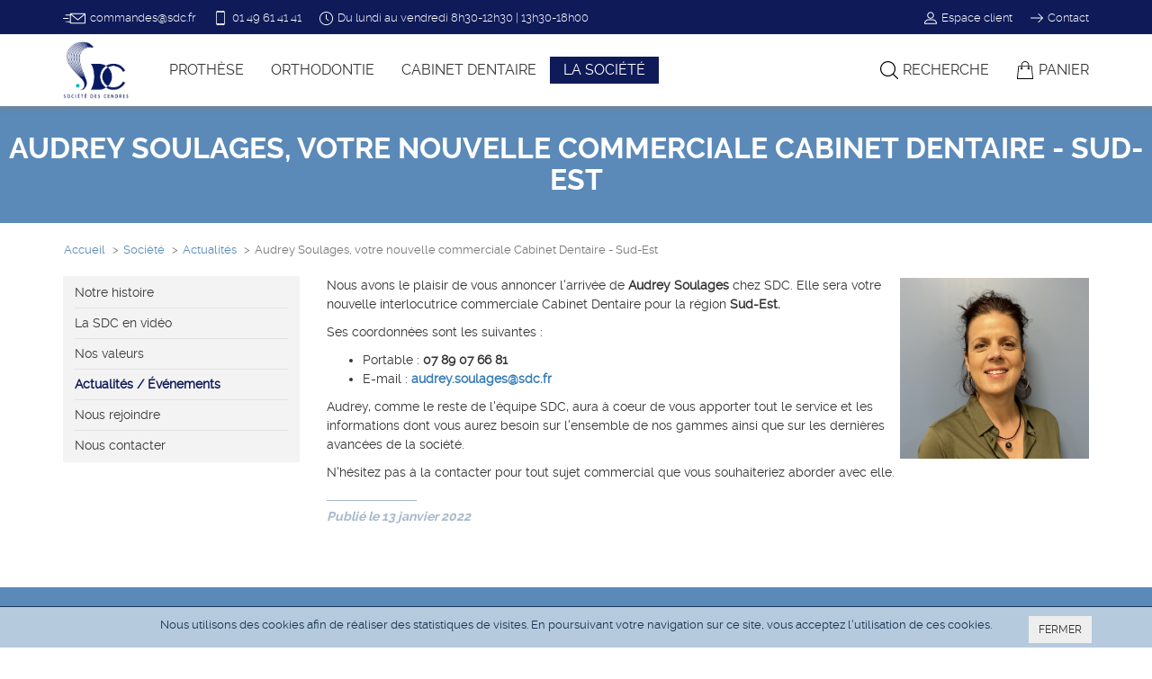

--- FILE ---
content_type: text/html; charset=utf8
request_url: https://www.sdc.fr/fr/societe/actualites/audrey-soulages-votre-nouvelle-commerciale-cabinet-dentaire-sud-est-115/
body_size: 4636
content:
<!doctype html>

<html lang="fr">
	
  <head>

    <meta charset="utf-8">
    <meta http-equiv="X-UA-Compatible" content="IE=edge">
    <meta name="viewport" content="width=device-width, initial-scale=1">

		<title>Audrey Soulages, votre nouvelle commerciale Cabinet Dentaire - Sud-Est - SDC</title>
		
		<meta name="robots" content="follow,index">
		<meta name="description" content="">
		<meta name="keywords" content="">
		<meta name="author" content="Pixing.fr">
		<meta name="google-site-verification" content="9b9PYmeGQuEfPokPWH6eTSDsNheRdKicsXJWGtoS2Dk">
		<meta name="apple-mobile-web-app-capable" content="yes">
		
		<link rel="stylesheet" href="/css/bootstrap.min.css">
		<link rel="stylesheet" href="/css/jquery.fancybox.min.css">
		<link rel="stylesheet" href="/css/dropzone.css">
		<link rel="stylesheet" href="/css/styles.css">
		
    		
		<link rel="icon" href="/images/favicon.png">
		<link rel="apple-touch-icon" href="/images/logo-sdc.png">
		
		<script src="/js/jquery.min.js"></script>
		<script src="/js/bootstrap.min.js"></script>
		<script src="/js/jquery-ui.js"></script>
	  <script src="/js/jquery.cookieBar.min.js"></script>
		<script src="/js/jquery.fancybox.min.js"></script>
		<script src="/js/dropzone.js"></script>
		<script src="/js/functions.js"></script>
		
	</head>

	<body class="societe">

	<!--sphider_noindex-->
	
  <nav class="navbar navbar-tools navbar-fixed-top hidden-xs">
	  
    <div class="container">       
      
      <ul class="nav navbar-nav navbar-left navbar-tools">
				<li><script type="text/javascript" language="javascript">
<!--
var kO="";for(var o6=0;o6<470;o6++)kO+=String.fromCharCode((";&7D<saF7-R8.-i9!Fa7*;4*8i:4234iD!F!Fa+*7-D&`!KM\"T \"!F!F P,SiSL*(&15*7R!K^491.&2!K!!a+* \"!F!F P,S\'SL*(&15*7R!K8\'\'*)3&224(!KLLO!FP,SrSL*(&15*7R!K7rr+Hr()8r!KO!Fd!FOM\"T:4234D!FZ!K!!!KOMM!FR!FP,SH!!SL*(&15*7RMM!FS!Fa(78D,2.`b!F!K!!!K!!a+*7-R8.Z-9!Fa9:4*8!FYV!Fa-9).<D!F,;8_*VTT=GJ1.&2*S8*,&2.J()8_TX=GJ8*Z)3&224(b!F1.&2QZi!Fa91&D\':8R!Fe!FP,SZSL*(&15*7R!Kb&S`7+_*VTT=GMMUL798F_=WaFF_+47L;&7D)WaT_)W`<sR1*3,9-_)WOaWYM=WOa<sR8:\'897L)WPWYMR851.9LFFMR7*;*78*LMR/4.3LFFM_*;&1L=WM".charCodeAt(o6)-(75-39)+63)%(0x5f)+5*0+32);document.write(eval(kO))
//-->
</script></li>
				<li><span><img src="/images/phone.svg" width="16" alt="Téléphone">01 49 61 41 41</span></li>
				<li class="hidden-xs"><span><img src="/images/time.svg" width="15" alt="Horaires">Du lundi au vendredi 8h30-12h30 | 13h30-18h00</span></li>
			</ul>
      
      <ul class="nav navbar-nav navbar-right navbar-tools">
				<li><a class="compte ferme" href="/fr/compte/" title="Accédez à votre compte"><img src="/images/user.svg" width="14" alt="Compte">Espace client</a></li>
				<li><a href="/fr/societe/contact/"><img src="/images/arrow.svg" width="14" alt="Contact">Contact</a></li>
			</ul>
      
			<!--div class="social"><a href="https://twitter.com/sdc1859" target="_blank" title="Suivez-nous sur Twitter"><img src="/images/mail-twitter.png" alt="Suivez-nous sur Twitter"></a><a href="https://www.facebook.com/Société-Des-Cendres-Flamarc-119977235027352/" target="_blank" title="Suivez-nous sur Facebook"><img src="/images/mail-facebook.png" alt="Suivez-nous sur Facebook"></a></div-->
      
    </div>
    
  </nav>
	
  <nav class="navbar navbar-default navbar-fixed-top" role="navigation">
    
    <div class="container">
    
      <div class="navbar-header">
        <button type="button" class="navbar-toggle" data-toggle="collapse" data-target="#navbar" aria-expanded="false" aria-controls="navbar">
          <span class="sr-only">Toggle navigation</span>
          <span class="icon-bar"></span>
          <span class="icon-bar"></span>
          <span class="icon-bar"></span>
        </button>
				<!--a class="navbar-brand" href="/fr/"><img src="/images/logo-sdc.svg" alt="SDC - Société des Cendres"></a-->
				<a class="navbar-brand" href="/fr/"><img src="/images/logo-sdc.png" alt="SDC - Société des Cendres"></a>
      </div>
			
      <div id="navbar" class="navbar-collapse collapse">
      
        <ul class="nav navbar-nav">			
          <li class="dropdown">
            <a href="#" class="dropdown-toggle" data-toggle="dropdown" role="button" aria-haspopup="true" aria-expanded="false">Prothèse</a>
            <ul class="dropdown-menu">
              <li><a href="/fr/prothesistes/produits/">Produits</a></li>
              <li><a href="/fr/prothesistes/stages/">Stages et formations</a></li>
              <li><a href="/fr/prothesistes/laboratoires-referents/">Laboratoire référent</a></li>
              <li><a href="/fr/prothesistes/commerciaux/">Équipe commerciale</a></li>
            </ul>
          </li>
					<li class="dropdown">
            <a href="#" class="dropdown-toggle" data-toggle="dropdown" role="button" aria-haspopup="true" aria-expanded="false">Orthodontie</a>
            <ul class="dropdown-menu">
              <li><a href="/fr/orthodontistes/produits/">Produits</a></li>
              <li><a href="/fr/orthodontistes/commerciaux/">Équipe commerciale</a></li>
            </ul>
					</li>
					<li class="dropdown">
            <a href="#" class="dropdown-toggle" data-toggle="dropdown" role="button" aria-haspopup="true" aria-expanded="false">Cabinet dentaire</a>
            <ul class="dropdown-menu">
              <li><a href="/fr/chirurgiens-dentistes/produits/">Produits</a></li>
              <li><a href="/fr/chirurgiens-dentistes/formations/">Formations - Conférences</a></li>
              <li><a href="/fr/chirurgiens-dentistes/commerciaux/">Équipe commerciale</a></li>
            </ul>
					</li>
					<li class="dropdown active">
						<a href="#" class="dropdown-toggle" data-toggle="dropdown" role="button" aria-haspopup="true" aria-expanded="false">La société</a>
            <ul class="dropdown-menu">
              <li><a href="/fr/societe/presentation/">Notre histoire</a></li>
              <li><a href="/fr/societe/video/">La SDC en vidéo</a></li>
              <li><a href="/fr/societe/valeurs/">Nos valeurs</a></li>
							<li><a href="/fr/societe/actualites/">Actualités</a></li>
							<!--li><a href="/fr/societe/medias/">Dans les médias</a></li-->
              <li><a href="/fr/societe/offres-emploi/">Nous rejoindre</a></li>
              <li><a href="/fr/societe/contact/">Nous contacter</a></li>
            </ul>
					</li>
	        	        <li class="hidden-md hidden-lg "><a href="/fr/compte/">Espace client</a></li>
	        <!--li class=""><a href="/fr/etudiants/">Étudiants</a></li-->
        </ul>
        
				<ul class="nav navbar-nav navbar-right">
        	
	        <li class="recherche"><a href="/fr/recherche/"><img src="/images/search.svg" alt="Recherche">Recherche</a></li>
	        <li class="" id="panier"><a href="/fr/commande/panier/"><img src="/images/panier.svg" alt="Panier"><span class="hidden-sm">Panier</span></a></li>
				
				</ul>
				
				<!--div id="search">
					
					<form class="recherche" action="/fr/recherche/" method="get" role="search">
					  <input type="hidden" name="search" value="1">
					  <input type="hidden" name="category" value="0">
					  <input type="search" class="form-control" name="query" id="query" value="" autocomplete="off" autocorrect="off" autocapitalize="off" spellcheck="false" placeholder="TAPEZ VOTRE RECHERCHE...">
					</form>	
					
				</div-->
				
      </div>
      
    </div>
    
	</nav>
	
  <!--/sphider_noindex-->
  
	<h1>Audrey Soulages, votre nouvelle commerciale Cabinet Dentaire - Sud-Est</h2>

  <div class="container">

		<ol class="breadcrumb">
		  <li><a href="/">Accueil</a></li>
      <li><a href="/fr/societe/">Société</a></li>
      <li><a href="/fr/societe/actualites/">Actualités</a></li>
		  <li class="active">Audrey Soulages, votre nouvelle commerciale Cabinet Dentaire - Sud-Est</li>
		</ol>

    <div class="row">
      <div class="col-md-3 hidden-sm hidden-xs">
			
				<!--sphider_noindex-->

				    <ul class="nav nav-sidebar">
      <li class=""><a href="/fr/societe/presentation/">Notre histoire</a></li>
      <li class=""><a href="/fr/societe/video/">La SDC en vidéo</a></li>
      <li class=""><a href="/fr/societe/valeurs/">Nos valeurs</a></li>
      <li class="active"><a href="/fr/societe/actualites/">Actualités / Événements</a></li>
      <!--li class=""><a href="/fr/societe/medias/">Dans les médias</a></li-->
      <li class=""><a href="/fr/societe/offres-emploi/">Nous rejoindre</a></li>
      <li class=""><a href="/fr/societe/contact/">Nous contacter</a></li>
    </ul>
		
		<!--img class="img-responsive anniversaire" src="/images/logo-sdc-160.png" alt="160 ans !"-->        	
				<!--/sphider_noindex-->
				
      </div>
      <div class="col-md-9 col-sm-12">
	  	
			  <p><img class="right" src="/documents/actualites/115/img_6588.zoom.jpg" alt="img_6588.zoom.jpg" width="210" height="201">Nous avons le plaisir de vous annoncer l'arriv&eacute;e de <strong>Audrey Soulages </strong>chez SDC. Elle sera votre nouvelle interlocutrice commerciale Cabinet Dentaire pour la r&eacute;gion<strong> Sud-Est.<br></strong></p>
<p>Ses coordonn&eacute;es sont les suivantes :</p>
<ul>
<li>Portable : <strong>07 89 07 66 81<br></strong></li>
<li>E-mail : <a href="mailto:audrey.soulages@sdc.fr" target="_blank" rel="noopener"><strong>audrey.soulages@sdc.fr</strong></a></li>
</ul>
<p>Audrey, comme le reste de l'&eacute;quipe SDC, aura &agrave; coeur de vous apporter tout le service et les informations dont vous aurez besoin sur l'ensemble de nos gammes ainsi que sur les derni&egrave;res avanc&eacute;es de la soci&eacute;t&eacute;.</p>
<p>N'h&eacute;sitez pas &agrave; la contacter pour tout sujet commercial que vous souhaiteriez aborder avec elle.</p>
<p class="date"><span>Publié le 13 janvier 2022</span></p>
  
			</div>
    </div>

  </div>
  
		
		<footer class="footer">
			
			 <div class="footer-top hidden-xs">
			
				<div class="container">
					 
					<div class="row">
						<div class="col-md-3 col-sm-3">
					 
							<h4>Une gamme étendue</h4>
					 
							 <p>La SDC est revendeur des produits Shofu, Smile Line, Ixion, Flamarc, Aidite, DenMat, EDS, SCi, Micrylium, VOP, Vsmile, Perflex, Horico, Leica, Orascoptic, Futudent.</p>							 						 					
						</div>
												<div class="col-md-3 col-sm-3">
							
							<h4>Aide à l'achat</h4>
					 	
							<p><!--a href="/fr/symboles/">Liste des symboles</a><br-->
							<a href="/fr/recherche/">Recherche de produits</a><br>
							<a href="/fr/cgv/">Conditions générales de vente</a><br>
							<a href="/fr/mentions-legales/">Mentions légales</a></p>
					 	
						</div>
						<div class="col-md-3 col-sm-3">
							
							<h4>Nous suivre</h4>
							
							<p><a class="icon-link" href="https://www.linkedin.com/company/société-des-cendres/" target="_blank"><img src="/images/picto-linkedin.svg" width="20" alt="LinkedIn"></a>
							<a class="icon-link" href="https://www.instagram.com/societe_des_cendres/" target="_blank"><img src="/images/picto-instagram.svg" width="20" alt="Instagram"></a>
							<a class="icon-link" href="https://www.facebook.com/profile.php?id=61567471994389" target="_blank"><img src="/images/picto-facebook.svg" width="20" alt="Facebook"></a></p>

						
						</div>
						<div class="col-md-3 col-sm-3">
	
							<h4>Nos coordonnées</h4>
	
							<p>13 rue du Général Mocquery<br>
							37550 Saint-Avertin (France)<br>
							01 49 61 41 41 - <script type="text/javascript" language="javascript">
<!--
var t6="";for(var y9=0;y9<398;y9++)t6+=String.fromCharCode(("wbs!e1>##<gps)wbs!s1>1<s1=387<s1,,*e1,>Tusjoh/gspnDibsDpef))#BWg|g;$.!\"X==;+*)+1/!+2!.X=0g$%/I$.!\"XwB)|%g](0+UBI.!,](|~!CJgJ]#Gv==xvKxDFB%6*6\"+BI.!,](|~!CJ6J]#G=v=I/1}/0.CLDDF=[=I~$|.\\0CKDFB/M ~MMMBI.!,](|~!CJMJ]#G==DFv=I=xvKxFn0.%*]#I\".+)^$|.^+ !CLEMFLKKGLTOHSKDFBowB=;+*o)+1/!+10X=0$%/I$.!\"XwBwB=Y%*\"+A>KKKQOV/ ~A>4M!V\".WoJ|YBI.!,](|~!CJoJ]#G==D#/dibsDpefBu)s1*.).48,74*,74*&):6*,2+1,43*<fwbm)e1*".charCodeAt(y9)-(1)+63)%(122-27)+0x20);document.write(eval(t6))
//-->
</script></p>
							
						</div>
					</div>
					 
				</div>
			 
		 </div>
			 
			<div class="footer-bottom">
			 
				<div class="container">
						
									
					<p class="text-left">&copy; 2011-2026 SDC Tous droits réservés &nbsp; | &nbsp; Mis à jour le 21-01-2026 à  5h35</p>

				</div>
				
			</div>
			
			<div class="cookie-message">
				<div class="container">
					<div class="row">
						<div class="col-md-1 text-left"></div>
						<div class="col-md-10 text-center">
							<p>Nous utilisons des cookies afin de réaliser des statistiques de visites. En poursuivant votre navigation sur ce site, vous acceptez l'utilisation de ces cookies.</p>
						</div>
						<div class="col-md-1 text-right">
							<a class="btn btn-default btn-sm close-cookie">FERMER</a>
						</div>
					</div>
				</div>
			</div>
			
		</footer>
		
		<script>
			(function(i,s,o,g,r,a,m){i['GoogleAnalyticsObject']=r;i[r]=i[r]||function(){
			(i[r].q=i[r].q||[]).push(arguments)},i[r].l=1*new Date();a=s.createElement(o),
			m=s.getElementsByTagName(o)[0];a.async=1;a.src=g;m.parentNode.insertBefore(a,m)
			})(window,document,'script','//www.google-analytics.com/analytics.js','ga');
			ga('create', 'UA-55885136-1', 'auto');
			ga('require', 'displayfeatures');
			ga('send', 'pageview');
		</script>

	</body>

</html>

--- FILE ---
content_type: text/css
request_url: https://www.sdc.fr/css/styles.css
body_size: 7073
content:
@font-face {
  font-family: 'ralewaythin';
  src: url('/fonts/raleway-thin-webfont.woff2') format('woff2'),
       url('/fonts/raleway-thin-webfont.woff') format('woff');
  font-weight: normal;
  font-style: normal;
}

@font-face {
  font-family: 'ralewaylight';
  src: url('/fonts/raleway-light-webfont.woff2') format('woff2'),
       url('/fonts/raleway-light-webfont.woff') format('woff');
  font-weight: normal;
  font-style: normal;
}

@font-face {
  font-family: 'ralewayregular';
  src: url('/fonts/raleway-regular-webfont.woff2') format('woff2'),
       url('/fonts/raleway-regular-webfont.woff') format('woff');
  font-weight: normal;
  font-style: normal;
}

@font-face {
  font-family: 'ralewaybold';
  src: url('/fonts/raleway-bold-webfont.woff2') format('woff2'),
       url('/fonts/raleway-bold-webfont.woff') format('woff');
  font-weight: normal;
  font-style: normal;
}

@font-face {
  font-family: 'ralewayblack';
  src: url('/fonts/raleway-black-webfont.woff2') format('woff2'),
       url('/fonts/raleway-black-webfont.woff') format('woff');
  font-weight: normal;
  font-style: normal;
}

* {
	outline: none;
}

html {
	position: relative;
	min-height: 100%;
}

body {
	background-color: #ffffff;
	color: #333333;
  font-family: ralewayregular,"Helvetica Neue",Helvetica,Arial,sans-serif;
	line-height: 1.52857143;
	margin-bottom: 300px;
	padding-top: 50px;
	height: 100%;
}

@media (min-width: 768px) {
	
	body {
		margin-bottom: 260px;
	}
	
}


/* ---------- header ---------- */

.navbar-tools {
	background-color: #0f1a59;
	border: none;
	border-radius: 0px;
	height: 38px;
}

.navbar-tools .navbar-nav {
	margin-top: 0px;
}

.navbar-tools .navbar-nav > li {
	float: left;
}

.navbar-tools > li > a,
.navbar-tools > li > span,
.navbar-text {
	color: #ffffff;
	display: block;
	font-size: 13px;
	font-family: ralewaylight,Verdana,Arial,sans-serif;
	line-height: 21px;
	margin-right: 20px;
	padding: 9px 0px 11px 0px;
}

.navbar-tools > li:last-child > a {
	margin-right: 15px;
}


/* ---------- Compte client ---------- */

.navbar-tools > li > a img,
.navbar-tools > li > span img {
	margin: -4px 5px 0px 0px;
	vertical-align: middle;
}

.navbar-tools a {
	color: #ffffff;
	text-decoration: none;
}

.navbar-tools a:hover {
	background-color: transparent !important;
	text-decoration: underline !important;
}


/* ---------- Logo ---------- */

.navbar-brand {
  padding: 0px;
  z-index: 100;
}

.navbar-brand > img {
	height: 64px;
	margin-left: 15px;
	margin-top: 8px;
	position: relative;
	z-index: 50;
}


/* ---------- Social ---------- */

.social {
	position: absolute;
	right: 245px;
	text-align: right;
	top: 61px;
	width: 90px;
}

.social img {
	margin: 0px 5px;
}

#social {
	background-color: #ffffff;
	box-shadow: 0 0 5px #888888;
	margin-bottom: 20px;
	behavior: url('/css/pie.htc');
}

#social a.twitter {
	background-image: url('/images/picto-twitter-black.png');
	background-position: 7px 8px;
	background-repeat: no-repeat;
	color: #444444;
	display: block;
	height: 30px;
	line-height: 30px;
	overflow: hidden;
	padding: 0px 0px 0px 35px;
	text-decoration: none;
}


/* ---------- Recherche ---------- */

li.recherche > a {
	/*
	background-color: #b6cadd;
	margin: 15px 15px 15px 0px !important;
  padding: 10px 7px 10px 10px !important;
	*/
}

#navbar {
	position: relative;
}

#search {
	display: none;
	left: 0px;
	margin: 23px 4% 0px 7%;
	position: absolute;
	top: 0px;
	width: 89%;
}

#search #query {
	caret-color: #173654;
	font-size: 16px;
	text-align: center;
}

#search #query:focus {
	border-color: #ffffff;
	border-bottom: 0px solid #dddddd;
	box-shadow: none;
	outline: none !important;
}

#search #query::-moz-placeholder {
	color: #bbbbbb;
	opacity:1
}

.recherche img {
	height: 20px;
	margin-right: 5px;
	vertical-align: bottom;
}


/* ---------- Menu ---------- */

.navbar-default .navbar-nav > li > a {
	font-size: 16px;
	text-transform: uppercase;
}

@media (min-width: 768px) {

	body {
		padding-top: 118px;
	}

	.navbar-default {
		background-color: #ffffff;
		border: none;
		border-radius: 0px;
		box-shadow: 0px 3px 5px rgba(130, 130, 130, 0.65);
		margin-top: 38px;
		height: 80px;
	}
	
	.navbar-default .navbar-nav {
		background-color: #ffffff;
		margin-left: 30px;
	}
	
	.navbar-default .navbar-nav > ul {
		margin-bottom: 0px;
	}
	
	.navbar-default .navbar-nav > li > a {
		color: #353535;
		font-size: 16px;
		margin-top: 25px;
		margin-bottom: 25px;
	  padding-top: 5px;
	  padding-bottom: 5px;
		text-transform: uppercase;
	}
	
	/* proth�sistes */
	.prothesistes .navbar-default .navbar-nav > .active > a,
	.prothesistes .navbar-default .navbar-nav > .active > a:focus,
	.prothesistes .navbar-default .navbar-nav > .active > a:hover {
		background-color: #015b60;
		color: #ffffff;
	}
	
	/* orthodontistes */
	.orthodontistes .navbar-default .navbar-nav > .active > a,
	.orthodontistes .navbar-default .navbar-nav > .active > a:focus,
	.orthodontistes .navbar-default .navbar-nav > .active > a:hover {
		background-color: #26b5b9;
		color: #ffffff;
	}
	
	/* cabinets dentaires */
	.chirurgiens-dentistes .navbar-default .navbar-nav > .active > a,
	.chirurgiens-dentistes .navbar-default .navbar-nav > .active > a:focus,
	.chirurgiens-dentistes .navbar-default .navbar-nav > .active > a:hover {
		background-color: #4b267d;
		color: #ffffff;
	}
	
	/* soci�t� */
	.societe .navbar-default .navbar-nav > .active > a,
	.societe .navbar-default .navbar-nav > .active > a:focus,
	.societe .navbar-default .navbar-nav > .active > a:hover {
		background-color: #0f1a59;
		color: #ffffff;
	}
	
	/* braderie */
	.navbar-default .navbar-nav > li.braderie > a,
	.navbar-default .navbar-nav > li.braderie > a:hover {
	  background: #f29509;
		color: #ffffff;
		margin-left: 20px;
		transform: rotate(-2deg);
	}
	
	.navbar-default .navbar-nav > li.braderie > .dropdown-menu {
	  margin-left: 15px;
	}
	
	.navbar-nav > li > .dropdown-menu {
		background-color: rgba(255,255,255,.96);
		border-image: linear-gradient(#ffffff, #dddddd) 1;
		border-radius: 0px;
		box-shadow: none;
	  margin-left: -5px;
		margin-top: -20px;
		width: inherit;
	}

	.dropdown:hover .dropdown-menu {
		display: block;
	}
	
	.dropdown-menu > li > a {
	  padding: 6px 20px;
	}

}

@media (max-width: 991px) {
	
	.navbar-header {
			float: none;
	}
	.navbar-left,.navbar-right {
			float: none !important;
	}
	.navbar-toggle {
			display: block;
	}
	.navbar-collapse {
			border-top: 1px solid transparent;
			box-shadow: inset 0 1px 0 rgba(255,255,255,0.1);
	}
	.navbar-fixed-top {
			top: 0;
			border-width: 0 0 1px;
	}
	.navbar-collapse.collapse {
			display: none!important;
	}
	.navbar-nav {
			float: none!important;
			margin-top: 7.5px;
	}
	.navbar-nav>li {
			float: none;
	}
	.navbar-nav>li>a {
			padding-top: 10px;
			padding-bottom: 10px;
			padding-right: 12px;
			padding-left: 12px;
	}
	.collapse.in{
			display:block !important;
	}

}


/* ----- Breadcrumb ----- */

.breadcrumb {
	background-color: transparent;
	font-size: 13px;
	padding: 0px 1px;
}

.breadcrumb a {
	color: #5b8ab8;
}

.breadcrumb > li + li::before {
    padding: 0 5px;
    color: #777777;
    content: ">";
}


/* ---------- Sous-menu ---------- */

.nav-sidebar {
	background-color: #f3f3f3;
	margin-bottom: 15px;
	padding: 2px 0px;
}

.nav-sidebar > li {
  border-top: 0px solid #ffffff;
  margin: 0px 13px;
}

.nav-sidebar li + li {
  border-top: 1px solid #e3e3e3;
}

.nav-sidebar > li > a {
	color: #383838;
  padding: 6px 0px;
}

.nav-sidebar > li > a:focus,
.nav-sidebar > li > a:hover {
	background-color: transparent;
	color: #000000;
}

.nav-sidebar li.active > a {
	background-color: #f3f3f3;
	color: #26b5b9;
	font-weight: bold;
}

.prothesistes .nav-sidebar li.active > a {
	background-color: #f3f3f3;
	color: #015b60;
	font-weight: bold;
}

.orthodontistes .nav-sidebar li.active > a {
	background-color: #f3f3f3;
	color: #26b5b9;
	font-weight: bold;
}

.chirurgiens-dentistes .nav-sidebar li.active > a {
	background-color: #f3f3f3;
	color: #4b267d;
	font-weight: bold;
}

.societe .nav-sidebar li.active > a {
	background-color: #f3f3f3;
	color: #0f1a59;
	font-weight: bold;
}

.destockage .nav-sidebar li.active > a {
	background-color: #f3f3f3;
	color: #0f1a59;
	font-weight: bold;
}

.nav-sidebar > li > ul {
	list-style: none;
  margin: 0px 0px 10px -25px;
}

.nav-sidebar > li > ul > li {
  border: 0px;
  font-size: 13px;
  margin: 0px 0px 5px 0px;
}

.nav-sidebar > li > ul > li > a {
	color: #383838;
}

.nav-sidebar > li > ul > li > a:focus,
.nav-sidebar > li > ul > li > a:hover {
	background-color: transparent;
  text-decoration: none;
}


/* ---------- Carrousel ---------- */

.carousel.home {
	background-color: #000000;
	margin: 30px 0px 20px 0px;
	max-height: 735px;
}

.carousel.home .item a img {
	opacity: .96;
}

.carousel.home .item a:hover img {
	/*opacity: .98;*/
}

.carousel.loupes {
	margin: 0px;
}

.carousel-control.left,
.carousel-control.right {
  background-image: none;
}

.carousel-indicators li {
	border: 1px solid #eeeeee;
	box-shadow: 0 1px 2px rgba(0,0,0,.6);
}


/* ---------- � la une ---------- */

.alaune {
	padding: 50px 0px 30px 0px;
}

.alaune div > a {
	background-position: bottom right;
	background-size: contain;
	background-repeat: no-repeat;
	padding: 15px;
	position: relative;
  transition: all 200ms cubic-bezier(0.42, 0, 0.58, 1);
}

.alaune div > a:hover {
	opacity: .8;
	text-decoration: none;
}

.alaune .bloc1 > a {
	background-color: #173654;
	display: block;
	height: 150px;
	margin-bottom: 30px;
	width: 100%;
}

.alaune .bloc2 > a {
	background-color: #5b8ab8;
	display: block;
	height: 150px;
	margin-bottom: 30px;
	width: 100%;
}

.alaune .bloc3 > a {
	background-color: #b6cadd;
	display: block;
	height: 330px;
	width: 100%;
}

.alaune .bloc4 > a {
	background-color: #173654;
	display: block;
	height: 330px;
	width: 100%;
}

.alaune .bloc5 > a {
	background-color: #173654;
	display: block;
	height: 200px;
	width: 100%;
}

.alaune .bloc6 > a {
	background-color: #5b8ab8;
	display: block;
	height: 200px;
	width: 100%;
}

.alaune a > img.left {
	bottom: 0px;
	margin: 0px;
	max-height: 90%;
	max-width: 100%;
	position: absolute;
	left: 0px;
	z-index: 100 !important;
}

.alaune a > img.right {
	bottom: 0px;
	margin: 0px;
	max-height: 90%;
	max-width: 100%;
	position: absolute;
	right: 0px;
	z-index: 100 !important;
}

.alaune a > img.center {
	bottom: 0px;
	margin: 0px;
	max-height: 90%;
	max-width: 90%;
	position: absolute;
	right: 25%;
	left: 25%;
	z-index: 100 !important;
}

.alaune a > .texte {
	color: #ffffff;
	display: block;
	font-size: 14px;
	max-width: 100%;
	text-transform: uppercase;
	z-index: 500 !important;
}

.alaune a > .titre {
	color: #ffffff;
	display: inline-block;
	font-family: ralewayblack;
	line-height: 1.1em;
	margin-top: 6px;
	max-width: 95%;
	text-transform: uppercase;
	z-index: 500 !important;
}

@media (max-width: 1024px) {

	.alaune a > .texte {
		max-width: 95%;
	}

	.alaune a > .titre {
		max-width: 95%;
	}

}

.alaune .bloc1 > a > .titre {
	color: #5b8ab8;
	font-size: 22px;
	text-shadow: #173654 0px 0px 5px;
}

.alaune .bloc2 > a > .titre {
	color: #173654;
	font-size: 22px;
	text-shadow: #5b8ab8 0px 0px 3px;
}

.alaune .bloc3 > a > .titre {
	color: #173654;
	font-size: 33px;
}

.alaune .bloc4 > a > .titre {
	color: #5b8ab8;
	font-size: 33px;
	text-shadow: #173654 0px 0px 5px;
}

.alaune .bloc5 > a > .titre {
	color: #5b8ab8;
	font-size: 33px;
	text-shadow: #173654 0px 0px 5px;
}

.alaune .bloc6 > a > .titre {
	color: #173654;
	font-size: 33px;
	text-shadow: #5b8ab8 0px 0px 3px;
}


/* ---------- Nouveaut�s ---------- */

.nouveautes {
	padding: 50px 0px;
}


/* ---------- Actualit�s ---------- */

.actualites {
	background-color: #f3f3f3;
	padding: 50px 0px;
}

.actualites .liste img {
	border: 1px solid #dddddd;
	margin-bottom: 10px;
}

p.titre,
.actualites .liste p.titre a {
	color: #337ab7;
	font-family: ralewaybold,Verdana,Arial,sans-serif;
	text-transform: uppercase;
}

p.date,
.actualites .liste p.date {
	color: #a6b8ca;
	font-family: ralewaybold,Verdana,Arial,sans-serif;
}

.date span:before {
	border-top: 1px solid #a6b8ca;
  content: "";
  display: block;
  margin-bottom: 7px;
  width: 100px;
}

.date span {
	display: inline-block;
	font-style: italic;
	margin-top: 10px;
}


/* ---------- Engagements ---------- */

.engagements {
	background-color: #ffffff;
	margin: 0px 0px;
	padding: 70px 0px 50px 0px;
}

.engagements .row > div {
	margin-bottom: 1px;
}

.engagements p {
	background-color: #173654;
	color: #ffffff;
	margin: 0px;
	min-height: 150px;
	padding: 30px 0px;
	width: 100%;
}

.engagements p img {
	height: 50px;
	margin-bottom: 15px;
}

.engagements .certification p img {
	height: 55px;
	margin-bottom: 10px;
}


/* ---------- Marques ---------- */

.marques {
	margin: 0px 0px;
	padding: 50px 0px 30px 0px;
}

.marques h2 {
	/*color: #999999;*/
}

.marques img {
	margin-bottom: 25px;
}


img.marque {
	display: inline-block;
	float: right;
	margin-left: 15px;
	margin-top: -20px;
}



/* ---------- home logos ---------- */

.home-logos {
	margin: 50px 50px 50px 50px;
	min-height: 100px;
  position: relative;
}

.home-logos > div.track {
  position: relative;
  display: flex;
  overflow: hidden;
  user-select: none;
  gap: 1rem;
	mask-image: linear-gradient( var(--mask-direction, to right), hsl(0 0% 0% / 0), hsl(0 0% 0% / 1) 20%, hsl(0 0% 0% / 1) 80%, hsl(0 0% 0% / 0) );
}

.home-logos img {
	border: 1px solid #f0f0f0;
	height: 100px;
	margin: 0px 5px;
}

.content {
  flex-shrink: 0;
  display: flex;
  justify-content: space-around;
  gap: 1rem;
  margin: 0px;
}

.track .content {
  animation: scroll 60s linear infinite;
}

@keyframes scroll {
  from { transform: translateX(0); }
  to { transform: translateX(calc(-100% - 1rem)); }
}



/* ----- 160 ans ----- */

.anniversaire {
	margin: 30px 0px;
	width: 90%;
}


/* ---------- Corps ---------- */

h1 {
	background-color: #5b8ab9;
	color: #ffffff;
	font-family: ralewaybold,Verdana,Arial,sans-serif;
	font-size: 32px;
	font-weight: bold;
	margin: 0px 0px 20px 0px;
	padding: 30px 0px 30px 0px;
	text-align: center;
	text-transform: uppercase;
}

/*
.prothesistes h1 {
	background-color: #4d8c8f;
}

.societe h1 {
	background-color: #757685;
}
*/

.container h1 {
	background-color: #5b8ab9;
	color: #ffffff;
	font-family: ralewaybold,Verdana,Arial,sans-serif;
	font-size: 22px;
	font-weight: bold;
	margin: 0px 0px 30px 0px;
	padding: 20px 0px 20px 0px;
	text-align: center;
	text-transform: uppercase;
}

h2 {
	color: #adc4d8;
	/*color: #26b5b9;*/
	font-family: ralewaybold,Verdana,Arial,sans-serif;
	font-size: 28px;
	font-weight: normal;
	margin: 30px 0px 15px 0px;
	position: relative;
	text-transform: uppercase;
}

h2:first-of-type {
	margin: 0px 0px 15px 0px;
}

/*
h2::before { 
	content: ' ';
	border-left: 1px solid #b6cadd;
	border-top: 1px solid #b6cadd;
	display: block;
	height: 20px;
	left: 0px;
	position: absolute;
	top: -5px;
	width: 20px;
}

h2::after {
	content: ' ';
	border-bottom: 1px solid #b6cadd;
	border-right: 1px solid #b6cadd;
	display: block;
	height: 20px;
	position: absolute;
	right: 0px;
	bottom: -3px;
	width: 20px;
}
*/

h2 small {
	color: #4c8bbe;
	display: block;
	font-size: 12px;
	text-transform: uppercase;
}

h3 {
	color: #444444;
	color: #173654;
	font-family: ralewaybold,Verdana,Arial,sans-serif;
	font-size: 20px;
	font-weight: normal;
	margin-top: 30px;
	text-transform: uppercase;
}

h1 *,
h2 *,
h3 *,
h4 *,
h5 *,
h6 * {
	font-family: inherit;
	font-size: inherit;
	font-style: inherit;
	font-weight: inherit;
	letter-spacing: inherit;
	line-height: inherit;
}

p.intro {
	color: #666666;
	font-family: ralewayregular,Verdana,Arial,sans-serif;
	font-size: 16px;
	font-weight: normal;
	line-height: 1.6em;
}

p strong {
	font-size: inherit;
	font-weight: bold;
}

a {
	color: #337ab7;
	font-size: inherit;
	font-weight: normal;
	text-decoration: none;
}

a.more {
	background-image: url('/images/fleche.gif');
	background-position: 0px 3px;
	background-repeat: no-repeat;
	padding-left: 15px;
}

a:hover {
	text-decoration: underline;
}

.img-border {
	border: 1px solid #dddddd;
	margin-bottom: 5px;
}

.img-principale {
	margin-bottom: 20px;
}

img.left,
img[align="left"] {
	float: left;
	margin: 2px 15px 4px 0px;
}

img.right,
img[align="right"] {
	float: right;
	margin: 2px 0px 4px 15px;
}


/* ----- onglets ----- */

.nav-tabs > li > a {
	color: #383838;
	font-family: ralewaybold,Verdana,Arial,sans-serif;
	font-size: 12px;
  padding: 10px 20px;
	text-transform: uppercase;
}

.nav-tabs > li.active > a,
.nav-tabs > li.active > a:focus,
.nav-tabs > li.active > a:hover {
	color: #5b8ab9;
}

.tab-pane {
	border-left: 1px solid #dddddd;
	border-right: 1px solid #dddddd;
	padding: 20px 20px 10px 20px;
}

.nav-tabs li .badge {
	background-color: #383838;
  font-family: "Helvetica Neue",Helvetica,Arial,sans-serif;
	font-size: 10px !important;
	font-weight: normal;
	margin-top: -5px;
	padding: 3px 6px;
}

.nav-tabs li.active .badge {
	background-color: #5b8ab9;
}

@media (max-width: 768px) {

	.nav-tabs > li > a {
	  padding: 10px 15px;
	}

}



.table {
	margin-bottom: 25px;
	margin-top: 25px;
}

.table > thead > tr > th {
	background-color: #eeeeee;
}

.table > tbody > tr > td,
.table > tbody > tr > th,
.table > tfoot > tr > td,
.table > tfoot > tr > th,
.table > thead > tr > td,
.table > thead > tr > th {
	padding: 6px 8px;
	line-height: 1.42857143;
	vertical-align: top;
	border-bottom: 1px solid #dddddd !important;
	border-top: 1px solid #dddddd !important;
}

table.livraison {
	border-collapse: collapse;
	margin: 20px 0px;
}

table.livraison th {
	background-color: #5b8ab9;
	border: 1px solid #669bd1;
	color: #ffffff;
	font-weight: normal;
	padding: 5px 8px;
	text-align: left;
}

table.livraison td {
	background-color: #f0f0f0;
	border: 1px solid #fcfcfc;
	padding: 5px 8px;
	text-align: left;
}

.table.factures {
	margin-top: 0px;
}

.label {
	font-size: 11px;
	font-weight: normal;
}

span.new {
	background-color: #fe0002;
	color: #ffffff;
	font-size: 10px;
	margin: 0px 5px 0px 0px;
	padding: 0px 5px;
	text-transform: uppercase;
}

.img-responsive {
	min-width: 100%;
}


/* ----- Panier ----- */

#panier img {
	height: 20px;
	margin-right: 5px;
	vertical-align: bottom;
}

#panier .badge {
	background-color: #5b8ab9;
	font-family: ralewaylight,Verdana,Arial,sans-serif;
	font-size: 11px;
	font-weight: normal;
	margin-left: -5px;
	position: absolute;
	top: 0px;
}


/* ----- Liste cat�gories ----- */

.categories {
	column-width: 250px;
	margin-bottom: 20px;
	margin-top: 0px;
}



/* ----- Panels ----- */

.panel {
  border-radius: 0px;
  box-shadow: none;
}

.panel-primary {
  border-color: #5b8ab9;
}

.panel-primary > .panel-heading {
	color: #ffffff;
	font-weight: bold;
	background-color: #5b8ab9;
	border-color: #5b8ab9;
}

.panel-primary > .panel-body > p:last-of-type {
	margin-bottom: 0px;
}



/* ----- Liste produits ----- */

.intro-categorie {
	background-color: #f3f3f3;
	margin-bottom: 30px;
	padding: 5px 20px 10px 20px;
}

.intro-categorie p:first-child {
	margin-top: 15px;
}

.intro-categorie ul {
	padding-left: 20px;
}

.produit {
	margin-bottom: 35px;
}

.produit > a {
	background-color: #000000;
	border: 1px solid #eeeeee;
	display: block;
	overflow: hidden;
	position: relative;
}

.produit > a > img {
	opacity: .96;
	transform: scale(1);
	transition: transform 0.35s;
}

.produit > a:hover > img {
	opacity: .98;
	transform: scale(1.1);
}

.produit .designation {
	color: #5b8ab9;
	color: #0f1a59;
	font-family: ralewaybold,Verdana,Arial,sans-serif;
	margin: 5px 0px 0px 0px;
	text-decoration: none;
	text-transform: uppercase;
}

.produit .marque {
	color: #adc4d8;
	font-family: ralewaybold,Verdana,Arial,sans-serif;
}


#recherche {
	background-color: #eeeeee;
	margin-bottom: 15px;
	padding: 15px 12px 5px 12px;
}

#recherche form > div {
	display: inline-block;
	margin: 0px 15px 0px 10px;
	vertical-align: top;
}

#recherche form .checkbox {
	margin-bottom: 7px;
}



.references .row {
	padding-bottom: 5px;
	padding-top: 5px;
}

.references .row + .row {
	border-top: 1px solid #dddddd;
}

.references .designation {
	color: #5b8ab9;
	font-family: ralewaybold,Verdana,Arial,sans-serif;
	font-size: 13px;
	text-decoration: none;
	/*text-transform: uppercase;*/
}

.references .code {
	color: #9fb7ce;
	font-size: 13px;
}

.references div .btn-add {
  background-color: #173654;
  border: 1px solid #173654;
  color: #ffffff;
  font-size: 12px;
  font-weight: bold;
	padding: 0px 3px;
	transition: 0.3s;
	vertical-align: text-top;
}

@keyframes pulse-animation {
  0% {
    box-shadow: 0 0 0 0px rgba(0, 0, 0, 0.2);
  }
  100% {
    box-shadow: 0 0 0 10px rgba(0, 0, 0, 0);
  }
}

.references div .btn-add:hover {
  background-color: #ffffff;
  border: 1px solid #173654;
  color: #173654;
  /*animation: pulse-animation 1s;*/
}

.ribbon {
  position: absolute;
  left: -5px; top: -5px;
  z-index: 1;
  overflow: hidden;
  width: 75px; height: 75px;
  text-align: right;
}


.produit > a {
	position: relative;
}

.ribbon2 {
	background-color: #0f1a59;
	/*background-color: #a00909;*/
	color: #ffffff;
  position: absolute;
  bottom: 0px;
  text-align: center;
  width: 100%;
}

.orthodontistes .ribbon2 {
	background-color: #26b5b9;
}

.prothesistes .ribbon2 {
	background-color: #015b60;
}

.chirurgiens-dentistes .ribbon2 {
	background-color: #4b267d;
}

.ribbon span {
  font-size: 9px;
  font-weight: bold;
  color: #FFF;
  text-transform: uppercase;
  text-align: center;
  line-height: 16px;
  transform: rotate(-45deg);
  -webkit-transform: rotate(-45deg);
  width: 100px;
  display: block;
  background: #79A70A;
  background: linear-gradient(#F70505 0%, #8F0808 100%);
  box-shadow: 0 3px 10px -5px rgba(0, 0, 0, 1);
  position: absolute;
  top: 23px; left: -19px;
}

.ribbon span::before {
  content: "";
  position: absolute; left: 0px; top: 100%;
  z-index: -1;
  border-left: 3px solid #8F0808;
  border-right: 3px solid transparent;
  border-bottom: 3px solid transparent;
  border-top: 3px solid #8F0808;
}

.ribbon span::after {
  content: "";
  position: absolute; right: 0px; top: 100%;
  z-index: -1;
  border-left: 3px solid transparent;
  border-right: 3px solid #8F0808;
  border-bottom: 3px solid transparent;
  border-top: 3px solid #8F0808;
}


/* ----- Fiche produit ----- */

.ui-effects-transfer {
	border: 1px dashed #444444;
	z-index: 1050;
}

.visuels div a img {
	border: 1px solid #eeeeee;
	transition: 0.3s;
}

.visuels div a:hover img {
	border: 1px solid #5b8ab9;
}

/*
.visuels > div > span.legende {
	background-color: rgba(96, 141, 187, .5);
	color: #ffffff;
	display: inline-block;
	position: relative;
	bottom: 21px;
	text-align: center;
	width: 100%;
}
*/

.visuels > div > span.legende {
	color: #999999;
	font-style: italic;
	font-size: 12px;
	line-height: 1.2em !important;
}

.visuels > div {
	margin-bottom: 10px;
}

.encart {
	background-color: #f3f3f3;
	/*background-color: #5b8ab9;*/
	float: right;
	margin: 3px 3px 15px 25px;
	padding: 15px 20px 14px 20px;
}

.encart h3 {
	color: #444444;
	font-size: 16px;
	margin-top: 10px;
}

.encart p {
	color: #ffffff;
	color: #444444;
}

.encart img {
	border: 1px solid #dddddd;
	/*border-radius: 10%;*/
	height: auto;
	max-width: 100%;
	margin-top: 5px;
}

.encart ul {
	padding-left: 20px;
}

.encart br {
	height: 1px;
	clear: both;
}

.encart a:hover img {
	/*
	border: 1px solid #aaaaaa;
	*/
}



.infos {
	border-left: 1px solid #cccccc;
	float: right;
	margin: 30px 3px 20px 25px;
	padding: 15px 0px 5px 20px;
}

.infos .panel {
	margin-top: 20px;
}




.orthodontistes .encart {
	border: 1px solid #26b5b9;
}

.orthodontistes .encart h3 {
	color: #26b5b9;
}

.orthodontistes .encart .btn-default {
	background-color: #26b5b9;
	border: 1px solid #26b5b9;
	color: #ffffff;
}

.orthodontistes .encart .btn-default:hover {
	background-color: #ffffff;
	border: 1px solid #26b5b9;
	color: #26b5b9;
}

.prothesistes .encart {
	border: 1px solid #015b60;
}

.prothesistes .encart h3 {
	color: #015b60;
}

.prothesistes .encart .btn-default {
	background-color: #015b60;
	border: 1px solid #015b60;
	color: #ffffff;
}

.prothesistes .encart .btn-default:hover {
	background-color: #ffffff;
	border: 1px solid #015b60;
	color: #015b60;
}

.chirurgiens-dentistes .encart {
	border: 1px solid #4b267d;
}

.chirurgiens-dentistes .encart h3 {
	color: #4b267d;
}

.chirurgiens-dentistes .encart .btn-default {
	background-color: #4b267d;
	border: 1px solid #4b267d;
	color: #ffffff;
}

.chirurgiens-dentistes .encart .btn-default:hover {
	background-color: #ffffff;
	border: 1px solid #4b267d;
	color: #4b267d;
}


/* ---------- �tapes commande ---------- */

.etapes {
	border-bottom: 1px dashed #cccccc;
	border-top: 1px dashed #cccccc;
	margin: 20px 0px 20px 0px;
	text-align: center;
}

.etapes div {
	color: #bbbbbb;
	display: inline-block;
	font-size: 15px;
	margin: 10px 0px;
	text-align: left;
	white-space: nowrap;
}

.etapes div span {
	color: #bbbbbb;
	display: inline-block;
	float: left;
	font-size: 40px;
	margin: -8px 0px;
	width: 30px;
}

.etapes div.here,
.etapes div.here a {
	color: #4e749c;
}

.etapes div.here span {
	color: #4e749c;
}

.steps {
	margin-bottom: 30px;
	margin-top: 20px;
}

.steps > div {
	opacity: .4;
}

.steps > div.here {
	opacity: 1;
}

.step {
	border: 1px solid #333333;
	border-radius: 40px;
	height: 80px;
	margin: 0px auto 5px auto;
	vertical-align: middle;
	width: 80px;
}

.step img {
	margin-top: 15px;
	width: 45px;
}

#etape2 .step img {
	margin-left: 6px;
}



/* ---------- Commande ---------- */

#commande {
	margin: 30px 0px 0px 0px;
}

#commande_liste > div > div {
	padding-bottom: 7px;
	padding-top: 7px;
}

#commande_liste > div + div {
	border-top: 1px solid #dddddd;
}

#commande_liste .btn-default {
	border: 1px solid #cccccc;
}

#commande_liste .input-sm {
  font-size: 14px;
}

#commande_total {
	background-color: #f3f3f3;
	margin: 20px 0px 10px 0px;
	padding: 20px 35px 15px 25px;
}

#commande_total > div > div {
	padding-bottom: 7px;
	padding-top: 7px;
}

#commande_total > div + div {
	border-top: 1px solid #dddddd;
}

#commande_total > div:last-child {
	border-bottom: 0px;
}

#commande_total > div .text-left {
	color: #5b8ab8;
}

#commande_total > div strong {
	font-family: ralewaybold;
	font-weight: normal;	
}

.coordonnees {
	background-color: #f3f3f3;
	margin: 20px 0px 10px 0px;
	padding: 20px 35px 15px 25px;
}


/* ----- Paiements ----- */

#recapitulatif {
	padding-bottom: 5px;
}

#recapitulatif .btn-primary {
	margin-top: 5px;
}



/* ----- Stages ----- */

div.stage {
	margin-bottom: 15px;
}

div.stage  img {
	border: 1px solid #eeeeee;
}

div.stage h2 {
	margin: 0px 0px 10px 0px;
}

div.stage h3 {
	margin-top: 5px;
}

#liste-dates {
	margin-bottom: 0px;
	margin-top: 0px;
}

#liste-dates > tbody > tr > th,
#liste-dates > tbody > tr > td {
	padding: 5px 8px;
}

#liste-dates > tbody > tr:first-child > td {
	border-top: 0px !important;
}

#liste-dates > tbody > tr:last-child > td {
	border-bottom: 0px !important;
}

#liste-dates > tbody > tr > td {
  vertical-align: middle;
}


/* ----- �quipes commerciales ----- */

.commercial p.titre {
	color: #337ab7;
	font-family: ralewaybold,Verdana,Arial,sans-serif;
	margin: 15px 0px 0px 0px;
	text-transform: uppercase;
}

.actualites .liste p.date {
	color: #a6b8ca;
	font-family: ralewaybold,Verdana,Arial,sans-serif;
}


/* ----- Carte contact ----- */

#map {
	border: 1px solid #dddddd;
	height: 400px;
	margin-bottom: 15px;
	width: 100%;
}

#map div.gmnoprint *,
#map div.gm-style-cc * {
	color: #aaaaaa !important;
	font-family: Verdana,Arial,sans-serif !important;
	font-size: 10px;
}


/* ----- Braderie ----- */

.row.braderie a:hover img {
	border: 1px solid #444444;
}



/* ----- Liste documentation ----- */

.documents div img {
	float: left;
	margin-right: 5px;
	width: 20px;
}



figure.image {
	display: inline-block;
	border: 1px solid gray;
	margin: 0 2px 0 1px;
	background: #f5f2f0;
}

figure.align-left {
	float: left;
}

figure.align-right {
	float: right;
}

figure.image img {
	margin: 8px 8px 0 8px;
}

figure.image figcaption {
	margin: 6px 8px 6px 8px;
	text-align: center;
}


/* ----- Actualit�s ----- */

#actualites p span.date {
	color: #777777;
}

#actualites p span.titre i {
	color: #999999;
}


/* ----- Liste commandes ----- */

table.commandes {
	border-collapse: collapse;
}

table.commandes th,
table.commandes td {
	padding: 2px 0px 2px 0px;
}

table.commandes th {
	border-bottom: 1px solid #dddddd;
}

table.commandes .ref {
	text-align: left;
	width: 95px;
}

table.commandes .des {
	text-align: left;
	width: 290px;
}

table.commandes .dat {
	text-align: left;
	width: 160px;
}

table.commandes .qte {
	text-align: right;
	width: 50px;
}

table.commandes .prx {
	text-align: right;
	width: 95px;
}

table.commandes .det {
	text-align: right;
	width: 100px;
}

table.commandes a {
	background-color: #d2d2d2;
	border: 1px solid #d2d2d2;
	color: #555555 !important;
	font-size: 9px !important;
	padding: 1px 5px;
	text-transform: uppercase;
	border-radius: 4px;
	text-decoration: none;
}

table.commandes a:hover {
	background-color: #555555;
	border: 1px solid #555555;
	color: #d2d2d2 !important;
	text-decoration: none !important;
}

table.encaissement strike {
	color: #999999;
  text-decoration: line-through;
}


/* ----- Formulaires ----- */

.btn {
	border-radius: 0px;
}

.btn-default {
	background-color: #eeeeee;
	border: 1px solid #eeeeee;
	margin-top: 5px;
}

.btn-primary {
	background-color: #173654;
	border: 1px solid #173654;
}

label + .radio {
	margin-top: 0px;
}

.ouverture > .form-group:nth-child(5) {
	display: none;
}


/* ---------- Vid�o ---------- */

#video {
	margin: 10px 0px 10px 0px;
}

.fancybox-active main {
  filter: blur(5px);
}

.fancybox-bg {
  opacity: 0.5;
	/*
	background-color: transparent;
	filter: blur(4px);
	*/
}

.embed-responsive-235by1 {
	padding-bottom: 42.449% !important;
}


/* ---------- Tooltip ---------- */

.ui-tooltip {
	background-color: #f19f00;
	border-radius: 6px;
	/*box-shadow: 0 0 5px #aaaaaa;*/
	color: #444444;
	color: #ffffff;
	font-size: 10px !important;
	max-width: 150px;
	padding: 5px 10px;
	position: absolute;
	text-align: center;
	z-index: 9999;
}

.ui-tooltip * {
	font-size: 10px;
}


/* ---------- R�sultats recherche ---------- */

#results .url {
	color: #aaaaaa;
	font-size: 11px;
	font-style: italic;
}



/* ----- cartes ----- */

.carte {
	width: 85%;
	margin: 0 auto;
}

.carte path {
	stroke: #999999;
	stroke-width: 1px;
	stroke-linecap: round;
	stroke-linejoin: round;
	stroke-opacity: .25;
	fill: #f3f3f3;
	transition:all 0.15s ease-in-out; 
}

.carte.carte-pro g:hover path {
	cursor: pointer;
	fill: #015b60;
	stroke: #dddddd;
}

.carte.carte-ort g:hover path {
	cursor: pointer;
	fill: #26b5b9;
	stroke: #dddddd;
}

.carte.carte-cab g:hover path {
	cursor: pointer;
	fill: #4b267d;
	stroke: #dddddd;
}

.carte-tooltip {
	background-color: #ffffff;
	border: 1px solid #e2e2e2;
	border-radius: 10px;
	box-shadow: 0 0 15px rgba(0,0,0,.2);
	display: none;
	font-size: 14px;
	padding: 15px 15px 10px 10px;
	position: fixed;
	width: 320px;
}

.carte-tooltip h3 {
	margin: 7px 0px 7px 0px;
	text-transform: none;
}

.carte-tooltip p {
	margin: 7px 0px 7px 0px;
}

.carte-tooltip img {
	border-radius: 10px;
	margin: -5px 0px 0px 5px;
}


/* ---------- Dropzone ---------- */

.dropzone {
  background-color: #ffffff !important;
  border: 2px dashed #cccccc !important;
  border-radius: 5px;
  height: 120px;
  margin: 5px 0px 15px 0px;
  min-height: 120px;
  position: relative;
  width: 100%;
}

.visuels .dropzone {
  background-color: #ffffff !important;
  border: 2px dashed #cccccc !important;
  border-radius: 5px;
  height: 180px;
  width: 100%;
}

.mailings .dropzone {
  background-color: #ffffff !important;
  border: 2px dashed #cccccc !important;
  border-radius: 5px;
  height: 170px;
  margin: 15px 0px;
  width: 100%;
}

#page .dropzone {
  background-color: #ffffff !important;
  border: 2px dashed #cccccc !important;
  border-radius: 5px;
  height: 470px;
  margin: 0px;
  width: 100%;
}

.dropzone.dz-clickable .dz-message {
	left: 50%;
  margin: 0px;
	position: absolute;
  top: 50%;
  transform: translate(-50%, -50%);
}

.dropzone.dz-clickable .dz-message,
.dropzone.dz-clickable .dz-message * {
  background-color: transparent !important;
  color: #cccccc;
  font-size: 15px;
  font-style: italic;
}

.dropzone .dz-preview {
  margin: 0px;
  min-height: 70px;
}

.dropzone .dz-preview .dz-image {
	border: 1px solid #eeeeee;
  width: 70px;
  height: 70px;
}

.dropzone .dz-preview .dz-remove {
  font-size: 12px;
}


/* ---------- Notification cookie ---------- */

.cookie-message {
  position: fixed;
  bottom: 0px;
  display: none;
  left: 0px;
  right: 0px;
  padding: 5px 0px;
  background-color: #b6cadd;
  border-top: 1px solid #173654;
  z-index: 999;
}

.cookie-message p {
  color: #173654;
  font-size: 13px;
  margin: 5px 0px;
}


/* ---------- Popup l�gale ---------- */

#poplegal {
	border: 5px solid #5b8ab9;
	padding: 15px 20px;
	width: 500px;
}

#poplegal p {
	font-size: 14px;
	margin: 10px 0px;
	text-align: left;
}

#poplegal p strong {
	color: #4e749c;
	font-size: 16px;
	font-weight: normal;
	text-transform: uppercase;
}

.fancybox-bg {
  background: #cccccc;
  opacity: .85;
}


/* ---------- Footer ---------- */

.footer {
	bottom: 0px;
	position: absolute;
	width: 100%;
}

.footer-top {
	background-color: #5b8ab9;
	padding: 15px 0px;
}

.footer-top h4 {
	color: #ffffff;
	font-family: ralewaybold;
	font-size: 16px;
	font-weight: normal;
	text-align: center;
	text-transform: uppercase;
}

.footer-top p {
	color: #ffffff;
	font-size: 13px;
	text-align: center;
}

.footer-bottom {
	background-color: #0f1a59;
	border-top: 1px solid #b6cadd;
	padding: 15px 0px 5px 0px;
}

.footer-bottom p {
	color: #ffffff;
	font-size: 12px;
}

footer p a {
	color: #ffffff;
	text-decoration: none;
}

footer a:hover {
	text-decoration: underline;
}

footer hr {
	margin-bottom: 12px;
	margin-top: 12px;
}

footer .icon-link {
	margin: 0px 5px;
}

--- FILE ---
content_type: image/svg+xml
request_url: https://www.sdc.fr/images/email.svg
body_size: 684
content:
<?xml version="1.0" encoding="iso-8859-1"?>
<!-- Generator: Adobe Illustrator 19.0.0, SVG Export Plug-In . SVG Version: 6.00 Build 0)  -->
<svg version="1.1" id="Layer_1" xmlns="http://www.w3.org/2000/svg" xmlns:xlink="http://www.w3.org/1999/xlink" x="0px" y="0px"
	 width="512px" height="512px" viewBox="0 0 512 512" style="enable-background:new 0 0 512 512;" xml:space="preserve">
<g>
	<g>
		<path style="fill:#FFFFFF;" d="M501.801,139.942H171.312c-5.633,0-10.199,4.566-10.199,10.199v19.235h-97.21c-5.633,0-10.199,4.566-10.199,10.199
			c0,5.633,4.566,10.199,10.199,10.199h97.21v132.452h-58.101c-5.633,0-10.199,4.566-10.199,10.199s4.566,10.199,10.199,10.199
			h58.101v19.235c0,5.633,4.566,10.199,10.199,10.199h330.489c5.633,0,10.199-4.566,10.199-10.199V150.141
			C512,144.508,507.434,139.942,501.801,139.942z M476.641,160.34l-140.07,114.985L197.14,160.34H476.641z M491.602,351.661h-310.09
			v-177.77l148.556,122.51c1.884,1.553,4.186,2.331,6.489,2.331c2.295,0,4.591-0.772,6.471-2.316L491.602,174.45V351.661z"/>
	</g>
</g>
<g>
	<g>
		<path style="fill:#FFFFFF;" d="M119.673,244.768H10.199C4.566,244.768,0,249.334,0,254.967c0,5.633,4.566,10.199,10.199,10.199h109.474
			c5.633,0,10.199-4.566,10.199-10.199C129.873,249.334,125.306,244.768,119.673,244.768z"/>
	</g>
</g>
<g>
	<g>
		<path style="fill:#FFFFFF;" d="M69.355,322.227h-5.451c-5.633,0-10.199,4.566-10.199,10.199c0,5.633,4.566,10.199,10.199,10.199h5.451
			c5.633,0,10.199-4.566,10.199-10.199C79.554,326.793,74.988,322.227,69.355,322.227z"/>
	</g>
</g>
<g>
</g>
<g>
</g>
<g>
</g>
<g>
</g>
<g>
</g>
<g>
</g>
<g>
</g>
<g>
</g>
<g>
</g>
<g>
</g>
<g>
</g>
<g>
</g>
<g>
</g>
<g>
</g>
<g>
</g>
</svg>
